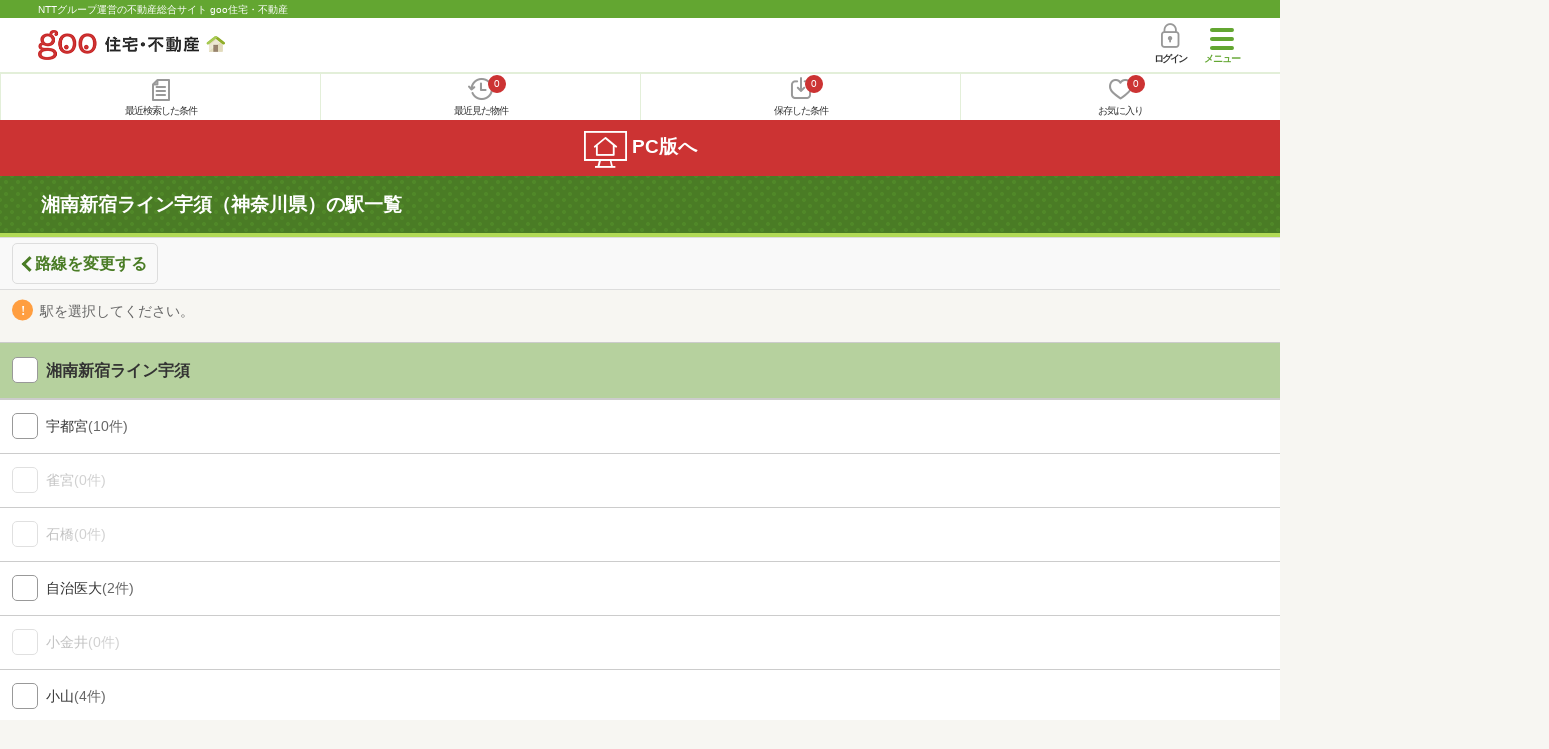

--- FILE ---
content_type: text/html; charset=UTF-8
request_url: https://house.goo.ne.jp/sp/new-mansion/ensen_kanagawa/station.html?en%5B%5D=159
body_size: 7783
content:
<!DOCTYPE html>
<html lang="ja">
  <head>
<script>
  dataLayer = [{
    'template': 'sp',
    'template_hit': 'sp',
    'goo_login_type': 'nologin',
    'uid': '',
    'dpoint':''
  }];
</script>


<!-- Google Tag Manager snippet-->
<script>(function(w,d,s,l,i){w[l]=w[l]||[];w[l].push({'gtm.start':
new Date().getTime(),event:'gtm.js'});var f=d.getElementsByTagName(s)[0],
j=d.createElement(s),dl=l!='dataLayer'?'&l='+l:'';j.async=true;j.src=
'https://www.googletagmanager.com/gtm.js?id='+i+dl;f.parentNode.insertBefore(j,f);
})(window,document,'script','dataLayer','GTM-MWX4H8');</script>
<!-- End Google Tag Manager -->


<meta charset="UTF-8">
<meta name="viewport" content="width=device-width, initial-scale=1.0, maximum-scale=1.0, user-scalable=no">
<title>湘南新宿ライン宇須（神奈川県）の駅一覧 【goo住宅・不動産】</title>
<meta name="description" content="【NTTグループ運営のgoo住宅・不動産】湘南新宿ライン宇須（神奈川県）の駅一覧｜新築分譲マンションの購入情報のほか、価格、間取り、周辺環境など、新築マンション・分譲マンション選びに関する不動産物件情報が満載です。さまざまな検索条件を指定して豊富な物件情報の中からあなたの理想の新築マンション・分譲マンションを見つけてください。">
<meta name="keywords" content="湘南新宿ライン宇須（神奈川県）,駅一覧,新築マンション,分譲マンション,不動産"><meta name="format-detection" content="telephone=no">
<link rel="apple-touch-icon-precomposed" href="/sp/house_512.png">
<link rel="canonical" href="https://house.goo.ne.jp/buy/shuto_bm/ensen_kanagawa/159/"><link rel="preload" href="/sp/house/fonts/icomoon.ttf?37m9fz" as="font" type="font/ttf" crossorigin>
<link href="/sp/house/css/slick.css?2025110418" rel="stylesheet">
<link href="/sp/house/css/common.css?2026012915" rel="stylesheet">
<link href="/house/css/1.7.css?202601300556" rel="stylesheet">
<link href="/sp/house/css/1.7_sp.css?2025110418" rel="stylesheet">

  </head>
  <body>
<!-- Google Tag Manager (noscript) -->
<noscript><iframe src="https://www.googletagmanager.com/ns.html?id=GTM-MWX4H8" height="0" width="0" style="display:none;visibility:hidden"></iframe></noscript>
<!-- End Google Tag Manager (noscript) -->


    <div id="container">
<div id="top-anc" class="cmnHeaderWrap">
  <header id="cmnHeader" class="cmnHeader">
    <div class="cmnHeader-caption"><a href="/sp/" class="cmnHeader-captionLink">NTTグループ運営の不動産総合サイト goo住宅・不動産</a></div>
    <div class="cmnHeader-inner cmnClearfix">
      <a href="/sp/" class="cmnHeader-logo"><div class="cmnHeader-logoInner"><img src="/sp/house/img/cmn_logo.png" width="187" height="30" alt="goo 住宅・不動産" class="cmnHeader-logoImg" decoding="async"></div></a>
      <div class="cmnHeader-navBtn sp">
        <button class="cmnHeader-navBtnInner"><span class="cmnHeader-btnWrap"><span class="cmnHeader-btnLine"></span></span><span class="cmnHeader-navBtnTxt"></span></button>
      </div>
            <a href="https://login.mail.goo.ne.jp/id/authn/LoginStart?Site=house.goo.ne.jp&Success=https%3A%2F%2Fhouse.goo.ne.jp%2Fsp%2Fnew-mansion%2Fensen_kanagawa%2Fstation.html%3Fen%255B%255D%3D159" class="cmnHeader-login" rel="nofollow"><span class="cmnHeader-loginIcon"><span class="cmnIcon login"></span></span><span class="cmnHeader-loginTxt">ログイン</span></a>
    </div>
    <div class="cmnHeader-personal">
      <ul class="cmnHeader-personalInner">
        <li class="cmnHeader-personalList"><a href="/sp/history/joken.html" class="cmnHeader-personalLink" rel="nofollow"><span class="cmnHeader-personalIcon"><span class="cmnIcon listview"></span></span><span class="cmnHeader-personalTxt">最近検索した条件</span></a></li>
        <li class="cmnHeader-personalList"><a href="/sp/history/bukken.html" class="cmnHeader-personalLink" rel="nofollow"><span class="cmnHeader-personalIcon"><span class="cmnIcon clock"></span><span name="hapart_cnt" class="cmnHeader-personalCnt"></span></span><span class="cmnHeader-personalTxt">最近見た物件</span></a></li>
        <li class="cmnHeader-personalList"><a href="/sp/favorite/joken.html" class="cmnHeader-personalLink" rel="nofollow"><span class="cmnHeader-personalIcon"><span class="cmnIcon download"></span><span name="fcond_cnt" class="cmnHeader-personalCnt"></span></span><span class="cmnHeader-personalTxt">保存した条件</span></a></li>
        <li class="cmnHeader-personalList"><a href="/sp/favorite/bukken.html" class="cmnHeader-personalLink" rel="nofollow"><span class="cmnHeader-personalIcon"><span class="cmnIcon heart"></span><span name="fapart_cnt" class="cmnHeader-personalCnt"></span></span><span class="cmnHeader-personalTxt">お気に入り</span></a></li>
      </ul>
    </div>
     <nav class="cmnHeader-gnav" role="navigation" aria-label="メインメニュー">
  <div class="cmnHeader-gnavInner">
        <section class="gooId">
    <div class="cmnHbox_small cmnFwb cmnMb_0 cmnLh_12">gooID</div>
          <ul class="cmnHeader-gnavMenu">
      <li class="cmnHeader-gnavMenuList">
        <a href="https://login.mail.goo.ne.jp/id/authn/LoginStart?Site=house.goo.ne.jp&Success=https%3A%2F%2Fhouse.goo.ne.jp%2Fsp%2Fnew-mansion%2Fensen_kanagawa%2Fstation.html%3Fen%255B%255D%3D159" class="cmnHeader-gnavMenuLink cmnArrow" rel="nofollow">ログイン</a>
      </li>
      <li class="cmnHeader-gnavMenuList">
        <a href="https://login.mail.goo.ne.jp/id/portal/RegUserStart?Site=house.goo.ne.jp&Success=https%3A%2F%2Fhouse.goo.ne.jp%2Fsp%2Fnew-mansion%2Fensen_kanagawa%2Fstation.html%3Fen%255B%255D%3D159" class="cmnHeader-gnavMenuLink cmnArrow" rel="nofollow">gooID新規登録</a>
      </li>
      </ul>
        </section>
    <div class="cmnHbox_small cmnFwb cmnMb_0">借りる</div>
    <ul class="cmnHeader-gnavMenu">
      <li class="cmnHeader-gnavMenuList">
        <a href="/sp/chintai/?fr=menu" class="cmnHeader-gnavMenuLink cmnArrow">賃貸</a>
      </li>
      <li class="cmnHeader-gnavMenuList">
        <a href="/sp/tenpo/?fr=menu" class="cmnHeader-gnavMenuLink cmnArrow">店舗・事業用</a>
      </li>
    </ul>
    <div class="cmnHbox_small cmnFwb cmnMb_0">買う</div>
    <ul class="cmnHeader-gnavMenu">
      <li class="cmnHeader-gnavMenuList">
        <a href="/sp/new-mansion/?fr=menu" class="cmnHeader-gnavMenuLink cmnArrow">新築マンション</a>
      </li>
      <li class="cmnHeader-gnavMenuList">
        <a href="/sp/mansion/?fr=menu" class="cmnHeader-gnavMenuLink cmnArrow">中古マンション</a>
      </li>
      <li class="cmnHeader-gnavMenuList">
        <a href="/sp/new-ikkodate/?fr=menu" class="cmnHeader-gnavMenuLink cmnArrow">新築一戸建て</a>
      </li>
      <li class="cmnHeader-gnavMenuList">
        <a href="/sp/ikkodate/?fr=menu" class="cmnHeader-gnavMenuLink cmnArrow">中古一戸建て</a>
      </li>
      <li class="cmnHeader-gnavMenuList">
        <a href="/sp/tochi/?fr=menu" class="cmnHeader-gnavMenuLink cmnArrow">土地</a>
      </li>
      <li class="cmnHeader-gnavMenuList">
        <a href="/sp/toushi/?fr=menu" class="cmnHeader-gnavMenuLink cmnArrow">不動産投資</a>
      </li>
    </ul>
    <div id="js-displayHistoryRealEstateArticle-hamburgerMenu"></div>
    <div id="js-displayHistoryCondition-hamburgerMenu"></div>
    <div class="cmnHbox_small cmnFwb cmnMb_0">活用する</div>
    <ul class="cmnHeader-gnavMenu">
      <li class="cmnHeader-gnavMenuList">
        <a href="/sp/sell/?fr=menu" class="cmnHeader-gnavMenuLink cmnArrow">不動産売却査定</a>
      </li>
      <li class="cmnHeader-gnavMenuList">
        <a href="/sp/sell/land/?fr=menu" class="cmnHeader-gnavMenuLink cmnArrow">土地活用</a>
      </li>
    </ul>
    <div class="cmnHbox_small cmnFwb cmnMb_0">お役立ち情報</div>
    <ul class="cmnHeader-gnavMenu">
      <li class="cmnHeader-gnavMenuList">
        <a href="/sp/kurashi/?fr=menu" class="cmnHeader-gnavMenuLink cmnArrow">暮らしデータ</a>
      </li>
      <li class="cmnHeader-gnavMenuList">
        <a href="/sp/chintai/souba/?fr=menu" class="cmnHeader-gnavMenuLink cmnArrow">家賃相場</a>
      </li>
      <li class="cmnHeader-gnavMenuList">
        <a href="/sp/agent/?fr=menu" class="cmnHeader-gnavMenuLink cmnArrow">不動産会社検索</a>
      </li>
    </ul>
    <div class="cmnHbox_small cmnFwb cmnMb_0">goo住宅・不動産アプリ</div>
    <ul class="cmnHeader-gnavMenu">
      <li class="cmnHeader-gnavMenuList">
        <a href="https://goohouse.onelink.me/RBwI/r9gt13oy" class="cmnHeader-gnavMenuLink cmnArrow" data-gtm-event-name="banner_click" data-gtm-ev-category="app_download-lp" data-gtm-ev-label="menu_button01" data-gtm-store-dice="TRUE">アプリをダウンロード</a>
      </li>
      <li class="cmnHeader-gnavMenuList">
        <a href="/sp/info/app/" class="cmnHeader-gnavMenuLink cmnArrow">アプリのメリット</a>
      </li>
    </ul>
    <div class="cmnHeader-navBtn cmnHeader-navBtn_lower sp">
      <button class="cmnHeader-navBtnInner"><span class="cmnHeader-btnWrap"><span class="cmnHeader-btnLine"></span></span><span class="cmnHeader-navBtnTxt"></span></button>
    </div>
  </div><!-- end cmnHeader-gnavInner -->
</nav>
   </header><!-- end cmnHeader -->
</div><!-- end cmnHeaderWrap -->
<div class="cmnOverlay"></div>



      <form action="search.html" id="selectList" method="get" name="li_form">
<main id="main" class="cmnMain cmnBorder_n" role="main">
        <h1 class="cmnFs_5 cmnColor_white cmnHbox_belt cmnHbox_border cmnBgDot">湘南新宿ライン宇須（神奈川県）の駅一覧</h1>
          <div class="cmnBack cmnMb_1">
    <div class="cmnInner">
      <a href="/sp/new-mansion/ensen_kanagawa/?en%5B%5D=159" class="cmnBack-btn cmnArrow cmnArrow_leftLarge">路線を変更する</a>
    </div>
  </div>
    <div class="cmnInner">
    <p class="cmnMb_2"><span class="cmnIcon cmnIcon_alert cmnColor_gray cmnFs_6down">駅を選択してください。</span></p>
  </div>
  <!-- end cmnInner -->
  <section class="cmnCheckBar cmnCheckBar_noAcc">
      <ul class="js-ensenCheck cmnCheckBar-inner">
      <li class="cmnCheckBar-list">
        <span class="cmnForm-checkbox">
          <input type="checkbox" id="EN159" name="EN[]" value="159" class="cmnForm-input en">
          <label class="cmnForm-label group" for="EN159">
            <span class="cmnCheckBar-txt">湘南新宿ライン宇須</span>
          </label>
        </span>
      </li>
    </ul>
    <ul class="js-ensenCheckSt cmnCheckBar-inner">
                                    <li class="cmnCheckBar-list">
        <span class="cmnForm-checkbox">
          <input name="ek[]" type="checkbox" value="2159240" id="ek_2159240" class="cmnForm-input ek LN159">
          <label class="cmnForm-label" for="ek_2159240">
            <span class="cmnCheckBar-txt">宇都宮<span class="cmnCheckBar-sub">(10件)</span></span>
                  </label>
        </span>
      </li>
                                          <li class="cmnCheckBar-list disabled">
        <span class="cmnForm-checkbox">
          <input class="cmnForm-input">
          <label class="cmnForm-label">
            <span class="cmnCheckBar-txt">雀宮<span class="cmnCheckBar-sub">(0件)</span></span>
                  </label>
        </span>
      </li>
                                          <li class="cmnCheckBar-list disabled">
        <span class="cmnForm-checkbox">
          <input class="cmnForm-input">
          <label class="cmnForm-label">
            <span class="cmnCheckBar-txt">石橋<span class="cmnCheckBar-sub">(0件)</span></span>
                  </label>
        </span>
      </li>
                                          <li class="cmnCheckBar-list">
        <span class="cmnForm-checkbox">
          <input name="ek[]" type="checkbox" value="2159270" id="ek_2159270" class="cmnForm-input ek LN159">
          <label class="cmnForm-label" for="ek_2159270">
            <span class="cmnCheckBar-txt">自治医大<span class="cmnCheckBar-sub">(2件)</span></span>
                  </label>
        </span>
      </li>
                                          <li class="cmnCheckBar-list disabled">
        <span class="cmnForm-checkbox">
          <input class="cmnForm-input">
          <label class="cmnForm-label">
            <span class="cmnCheckBar-txt">小金井<span class="cmnCheckBar-sub">(0件)</span></span>
                  </label>
        </span>
      </li>
                                          <li class="cmnCheckBar-list">
        <span class="cmnForm-checkbox">
          <input name="ek[]" type="checkbox" value="2159290" id="ek_2159290" class="cmnForm-input ek LN159">
          <label class="cmnForm-label" for="ek_2159290">
            <span class="cmnCheckBar-txt">小山<span class="cmnCheckBar-sub">(4件)</span></span>
                  </label>
        </span>
      </li>
                                          <li class="cmnCheckBar-list disabled">
        <span class="cmnForm-checkbox">
          <input class="cmnForm-input">
          <label class="cmnForm-label">
            <span class="cmnCheckBar-txt">間々田<span class="cmnCheckBar-sub">(0件)</span></span>
                  </label>
        </span>
      </li>
                                          <li class="cmnCheckBar-list disabled">
        <span class="cmnForm-checkbox">
          <input class="cmnForm-input">
          <label class="cmnForm-label">
            <span class="cmnCheckBar-txt">野木<span class="cmnCheckBar-sub">(0件)</span></span>
                  </label>
        </span>
      </li>
                                          <li class="cmnCheckBar-list disabled">
        <span class="cmnForm-checkbox">
          <input class="cmnForm-input">
          <label class="cmnForm-label">
            <span class="cmnCheckBar-txt">古河<span class="cmnCheckBar-sub">(0件)</span></span>
                  </label>
        </span>
      </li>
                                          <li class="cmnCheckBar-list disabled">
        <span class="cmnForm-checkbox">
          <input class="cmnForm-input">
          <label class="cmnForm-label">
            <span class="cmnCheckBar-txt">栗橋<span class="cmnCheckBar-sub">(0件)</span></span>
                  </label>
        </span>
      </li>
                                          <li class="cmnCheckBar-list">
        <span class="cmnForm-checkbox">
          <input name="ek[]" type="checkbox" value="2159340" id="ek_2159340" class="cmnForm-input ek LN159">
          <label class="cmnForm-label" for="ek_2159340">
            <span class="cmnCheckBar-txt">東鷲宮<span class="cmnCheckBar-sub">(1件)</span></span>
                  </label>
        </span>
      </li>
                                          <li class="cmnCheckBar-list">
        <span class="cmnForm-checkbox">
          <input name="ek[]" type="checkbox" value="2159350" id="ek_2159350" class="cmnForm-input ek LN159">
          <label class="cmnForm-label" for="ek_2159350">
            <span class="cmnCheckBar-txt">久喜<span class="cmnCheckBar-sub">(1件)</span></span>
                  </label>
        </span>
      </li>
                                          <li class="cmnCheckBar-list disabled">
        <span class="cmnForm-checkbox">
          <input class="cmnForm-input">
          <label class="cmnForm-label">
            <span class="cmnCheckBar-txt">新白岡<span class="cmnCheckBar-sub">(0件)</span></span>
                  </label>
        </span>
      </li>
                                          <li class="cmnCheckBar-list disabled">
        <span class="cmnForm-checkbox">
          <input class="cmnForm-input">
          <label class="cmnForm-label">
            <span class="cmnCheckBar-txt">白岡<span class="cmnCheckBar-sub">(0件)</span></span>
                  </label>
        </span>
      </li>
                                          <li class="cmnCheckBar-list">
        <span class="cmnForm-checkbox">
          <input name="ek[]" type="checkbox" value="2159380" id="ek_2159380" class="cmnForm-input ek LN159">
          <label class="cmnForm-label" for="ek_2159380">
            <span class="cmnCheckBar-txt">蓮田<span class="cmnCheckBar-sub">(2件)</span></span>
                  </label>
        </span>
      </li>
                                          <li class="cmnCheckBar-list">
        <span class="cmnForm-checkbox">
          <input name="ek[]" type="checkbox" value="2159390" id="ek_2159390" class="cmnForm-input ek LN159">
          <label class="cmnForm-label" for="ek_2159390">
            <span class="cmnCheckBar-txt">東大宮<span class="cmnCheckBar-sub">(2件)</span></span>
                  </label>
        </span>
      </li>
                                          <li class="cmnCheckBar-list disabled">
        <span class="cmnForm-checkbox">
          <input class="cmnForm-input">
          <label class="cmnForm-label">
            <span class="cmnCheckBar-txt">土呂<span class="cmnCheckBar-sub">(0件)</span></span>
                  </label>
        </span>
      </li>
                                          <li class="cmnCheckBar-list">
        <span class="cmnForm-checkbox">
          <input name="ek[]" type="checkbox" value="2159410" id="ek_2159410" class="cmnForm-input ek LN159">
          <label class="cmnForm-label" for="ek_2159410">
            <span class="cmnCheckBar-txt">大宮<span class="cmnCheckBar-sub">(9件)</span></span>
                    <span class="cmnTrainType"><span class="cmnTrainType-icon exp">急</span></span>
                  </label>
        </span>
      </li>
                                          <li class="cmnCheckBar-list">
        <span class="cmnForm-checkbox">
          <input name="ek[]" type="checkbox" value="2159420" id="ek_2159420" class="cmnForm-input ek LN159">
          <label class="cmnForm-label" for="ek_2159420">
            <span class="cmnCheckBar-txt">浦和<span class="cmnCheckBar-sub">(6件)</span></span>
                    <span class="cmnTrainType"><span class="cmnTrainType-icon exp">急</span></span>
                  </label>
        </span>
      </li>
                                          <li class="cmnCheckBar-list">
        <span class="cmnForm-checkbox">
          <input name="ek[]" type="checkbox" value="2159430" id="ek_2159430" class="cmnForm-input ek LN159">
          <label class="cmnForm-label" for="ek_2159430">
            <span class="cmnCheckBar-txt">赤羽<span class="cmnCheckBar-sub">(10件)</span></span>
                    <span class="cmnTrainType"><span class="cmnTrainType-icon exp">急</span></span>
                  </label>
        </span>
      </li>
                                          <li class="cmnCheckBar-list">
        <span class="cmnForm-checkbox">
          <input name="ek[]" type="checkbox" value="2159440" id="ek_2159440" class="cmnForm-input ek LN159">
          <label class="cmnForm-label" for="ek_2159440">
            <span class="cmnCheckBar-txt">池袋<span class="cmnCheckBar-sub">(7件)</span></span>
                    <span class="cmnTrainType"><span class="cmnTrainType-icon exp">急</span></span>
                  </label>
        </span>
      </li>
                                          <li class="cmnCheckBar-list">
        <span class="cmnForm-checkbox">
          <input name="ek[]" type="checkbox" value="2159450" id="ek_2159450" class="cmnForm-input ek LN159">
          <label class="cmnForm-label" for="ek_2159450">
            <span class="cmnCheckBar-txt">新宿<span class="cmnCheckBar-sub">(2件)</span></span>
                    <span class="cmnTrainType"><span class="cmnTrainType-icon exp">急</span></span>
                  </label>
        </span>
      </li>
                                          <li class="cmnCheckBar-list">
        <span class="cmnForm-checkbox">
          <input name="ek[]" type="checkbox" value="2159460" id="ek_2159460" class="cmnForm-input ek LN159">
          <label class="cmnForm-label" for="ek_2159460">
            <span class="cmnCheckBar-txt">渋谷<span class="cmnCheckBar-sub">(2件)</span></span>
                    <span class="cmnTrainType"><span class="cmnTrainType-icon exp">急</span></span>
                  </label>
        </span>
      </li>
                                          <li class="cmnCheckBar-list">
        <span class="cmnForm-checkbox">
          <input name="ek[]" type="checkbox" value="2159470" id="ek_2159470" class="cmnForm-input ek LN159">
          <label class="cmnForm-label" for="ek_2159470">
            <span class="cmnCheckBar-txt">恵比寿<span class="cmnCheckBar-sub">(1件)</span></span>
                    <span class="cmnTrainType"><span class="cmnTrainType-icon exp">急</span></span>
                  </label>
        </span>
      </li>
                                          <li class="cmnCheckBar-list">
        <span class="cmnForm-checkbox">
          <input name="ek[]" type="checkbox" value="2159480" id="ek_2159480" class="cmnForm-input ek LN159">
          <label class="cmnForm-label" for="ek_2159480">
            <span class="cmnCheckBar-txt">大崎<span class="cmnCheckBar-sub">(1件)</span></span>
                    <span class="cmnTrainType"><span class="cmnTrainType-icon exp">急</span></span>
                  </label>
        </span>
      </li>
                                          <li class="cmnCheckBar-list disabled">
        <span class="cmnForm-checkbox">
          <input class="cmnForm-input">
          <label class="cmnForm-label">
            <span class="cmnCheckBar-txt">西大井<span class="cmnCheckBar-sub">(0件)</span></span>
                    <span class="cmnTrainType"><span class="cmnTrainType-icon exp">急</span></span>
                  </label>
        </span>
      </li>
                                          <li class="cmnCheckBar-list">
        <span class="cmnForm-checkbox">
          <input name="ek[]" type="checkbox" value="2159500" id="ek_2159500" class="cmnForm-input ek LN159">
          <label class="cmnForm-label" for="ek_2159500">
            <span class="cmnCheckBar-txt">武蔵小杉<span class="cmnCheckBar-sub">(15件)</span></span>
                    <span class="cmnTrainType"><span class="cmnTrainType-icon exp">急</span></span>
                  </label>
        </span>
      </li>
                                          <li class="cmnCheckBar-list">
        <span class="cmnForm-checkbox">
          <input name="ek[]" type="checkbox" value="2159510" id="ek_2159510" class="cmnForm-input ek LN159">
          <label class="cmnForm-label" for="ek_2159510">
            <span class="cmnCheckBar-txt">新川崎<span class="cmnCheckBar-sub">(10件)</span></span>
                    <span class="cmnTrainType"><span class="cmnTrainType-icon exp">急</span></span>
                  </label>
        </span>
      </li>
                                          <li class="cmnCheckBar-list">
        <span class="cmnForm-checkbox">
          <input name="ek[]" type="checkbox" value="2159520" id="ek_2159520" class="cmnForm-input ek LN159">
          <label class="cmnForm-label" for="ek_2159520">
            <span class="cmnCheckBar-txt">横浜<span class="cmnCheckBar-sub">(21件)</span></span>
                    <span class="cmnTrainType"><span class="cmnTrainType-icon exp">急</span></span>
                  </label>
        </span>
      </li>
                                          <li class="cmnCheckBar-list disabled">
        <span class="cmnForm-checkbox">
          <input class="cmnForm-input">
          <label class="cmnForm-label">
            <span class="cmnCheckBar-txt">保土ケ谷<span class="cmnCheckBar-sub">(0件)</span></span>
                    <span class="cmnTrainType"><span class="cmnTrainType-icon exp">急</span></span>
                  </label>
        </span>
      </li>
                                          <li class="cmnCheckBar-list">
        <span class="cmnForm-checkbox">
          <input name="ek[]" type="checkbox" value="2159540" id="ek_2159540" class="cmnForm-input ek LN159">
          <label class="cmnForm-label" for="ek_2159540">
            <span class="cmnCheckBar-txt">東戸塚<span class="cmnCheckBar-sub">(4件)</span></span>
                    <span class="cmnTrainType"><span class="cmnTrainType-icon exp">急</span></span>
                  </label>
        </span>
      </li>
                                          <li class="cmnCheckBar-list">
        <span class="cmnForm-checkbox">
          <input name="ek[]" type="checkbox" value="2159550" id="ek_2159550" class="cmnForm-input ek LN159">
          <label class="cmnForm-label" for="ek_2159550">
            <span class="cmnCheckBar-txt">戸塚<span class="cmnCheckBar-sub">(7件)</span></span>
                    <span class="cmnTrainType"><span class="cmnTrainType-icon exp">急</span></span>
                  </label>
        </span>
      </li>
                                          <li class="cmnCheckBar-list">
        <span class="cmnForm-checkbox">
          <input name="ek[]" type="checkbox" value="2159560" id="ek_2159560" class="cmnForm-input ek LN159">
          <label class="cmnForm-label" for="ek_2159560">
            <span class="cmnCheckBar-txt">大船<span class="cmnCheckBar-sub">(2件)</span></span>
                    <span class="cmnTrainType"><span class="cmnTrainType-icon exp">急</span><span class="cmnTrainType-icon fir">始</span></span>
                  </label>
        </span>
      </li>
                                          <li class="cmnCheckBar-list">
        <span class="cmnForm-checkbox">
          <input name="ek[]" type="checkbox" value="2159570" id="ek_2159570" class="cmnForm-input ek LN159">
          <label class="cmnForm-label" for="ek_2159570">
            <span class="cmnCheckBar-txt">北鎌倉<span class="cmnCheckBar-sub">(1件)</span></span>
                  </label>
        </span>
      </li>
                                          <li class="cmnCheckBar-list disabled">
        <span class="cmnForm-checkbox">
          <input class="cmnForm-input">
          <label class="cmnForm-label">
            <span class="cmnCheckBar-txt">鎌倉<span class="cmnCheckBar-sub">(0件)</span></span>
                  </label>
        </span>
      </li>
                                          <li class="cmnCheckBar-list disabled">
        <span class="cmnForm-checkbox">
          <input class="cmnForm-input">
          <label class="cmnForm-label">
            <span class="cmnCheckBar-txt">逗子<span class="cmnCheckBar-sub">(0件)</span></span>
                  </label>
        </span>
      </li>
              </ul>
        <div class="areaToChoumei">
      <a class="cmnBtn cmnBtn_white cmnBtn_bgOrange cmnBtn_iconCenter cmnFs_5 cmnW_85" href="/sp/new-mansion/ensen_kanagawa/?en%5B%5D=159">
        <span class="cmnBtn-txt">路線を変更する</span>
      </a>
    </div>
    </section>
  <!-- end cmnCheckBar -->
  <section class="cmnBunners cmnMt_2 cmnMb_2">
  <div class="sliderArea banner">
    <div class="full-screen slider">
      <div>
        <a href="https://dcard.docomo.ne.jp/std/campaigns/202506_1cm/cpn-goldshinki-tokuten/index.html?utm_source=dcard_service&utm_medium=free-display&utm_campaign=dcard_202507_goo-bukken-0730&argument=WUUq3J3f&dmai=a6876f07ec3c23" target="_blank" class="cmnBunners-link cmnMb_1" data-gtm-event-name="banner_click" data-gtm-ev-category="dcard_goldshinki-tokuten" data-gtm-ev-label="banner01" data-gtm-store-dice="TRUE" tabindex="0"><img src="/sp/house/img/banner/dcard/dcard600_200.png" height="100" width="300" alt="dカードGOLD入会＆利用さらに対象公共料金などすべて支払いで合計最大dポイント（期間・用途限定）7000ポイントプレゼント" loading="lazy"></a>
      </div>
      <div>
        <a href="https://denki.docomo.ne.jp/pages/202411-normal.html?utm_source=docomo-denki&amp;utm_medium=other&amp;utm_campaign=docomo-denki_202511_ws-goo2025&amp;utm_content=denki-0677" target="_blank" class="cmnBunners-link cmnMb_1" data-gtm-event-name="banner_click" data-gtm-ev-category="docomo_denki" data-gtm-ev-label="banner01" data-gtm-store-dice="TRUE" tabindex="0"><img src="/sp/house/img/banner/docomodenki/202512_1_600_200.jpg" height="100" width="300" alt="【ドコモでんき】毎月の電気代でdポイントをためよう。最短5分でお申し込み。詳しく見る" loading="lazy"></a>
      </div>
      <div>
        <a href="https://finance.docomo.ne.jp/flat35/lp/transition2new.html?id=53OM001999&amp;utm_source=goo&amp;utm_medium=banner&amp;utm_campaign=03" target="_blank" class="cmnBunners-link cmnMb_1" data-gtm-event-name="banner_click" data-gtm-ev-category="住宅ローンバナー" data-gtm-ev-label="banner01" data-gtm-store-dice="TRUE" tabindex="0"><img src="/sp/house/img/cam_docomo_loan_finance_300x100.png" height="100" width="300" alt="【ドコモ・ファイナンス】ドコモ・ファイナンスのフラット35　ずっと！固定金利の安心　詳細はこちら！" loading="lazy"></a>
      </div>
      <div>
        <a href="https://service.ocn.ne.jp/hikari-mobile/ahamo.html?utm_source=house_sp&amp;utm_medium=banner" target="_blank" class="cmnBunners-link cmnMb_1" data-gtm-event-name="banner_click" data-gtm-ev-category="ahamo_hikari" data-gtm-ev-label="banner01" data-gtm-store-dice="TRUE" tabindex="0"><img src="/sp/house/img/banner/ahamo/ahamo_ocn600200.png?2025110418" height="100" width="300" alt="ahamo光 10ギガ基本料金ワンコインキャンペーン実施中　光ネット回線とスマホ代あわせて最大6か月間月々3,470円（税込）　適用条件など詳細はこちら" loading="lazy"></a>
      </div>
    </div>
  </div>
  <!-- end cmnInner -->
</section>
<!-- end cmnBunners -->
                                                                                                                                                                                                                                                                                                                                                                                                                                                                                                                                                                                                                                                                                                                                                                                                                                                                                                                  <section class="cmnAcc">
    <ul class="cmnAcc-inner">
      <li class="cmnAcc-list">
        <a href="javascript:void(0)" class="js-cmnAccBtn cmnAcc-link cmnArrow_down">湘南新宿ライン宇須の路線・駅から探す</a>
      </li>
      <li class="js-cmnAccBox cmnAcc-listBox">
        <div class="cmnAcc-listBoxInner">
          <a href="/sp/new-mansion/ensen_kanagawa/159.html" class="cmnAcc-listBoxLink cmnArrow"><span class="cmnAcc-listBoxLinkTxt">湘南新宿ライン宇須</span></a>
                                          <a href="/sp/new-mansion/ensen/159/2159240.html" class="cmnAcc-listBoxLink cmnArrow"><span class="cmnAcc-listBoxLinkTxt">宇都宮</span></a>
                                          <a href="/sp/new-mansion/ensen/159/2159250.html" class="cmnAcc-listBoxLink cmnArrow disabled"><span class="cmnAcc-listBoxLinkTxt">雀宮</span></a>
                                          <a href="/sp/new-mansion/ensen/159/2159260.html" class="cmnAcc-listBoxLink cmnArrow disabled"><span class="cmnAcc-listBoxLinkTxt">石橋</span></a>
                                          <a href="/sp/new-mansion/ensen/159/2159270.html" class="cmnAcc-listBoxLink cmnArrow"><span class="cmnAcc-listBoxLinkTxt">自治医大</span></a>
                                          <a href="/sp/new-mansion/ensen/159/2159280.html" class="cmnAcc-listBoxLink cmnArrow disabled"><span class="cmnAcc-listBoxLinkTxt">小金井</span></a>
                                          <a href="/sp/new-mansion/ensen/159/2159290.html" class="cmnAcc-listBoxLink cmnArrow"><span class="cmnAcc-listBoxLinkTxt">小山</span></a>
                                          <a href="/sp/new-mansion/ensen/159/2159300.html" class="cmnAcc-listBoxLink cmnArrow disabled"><span class="cmnAcc-listBoxLinkTxt">間々田</span></a>
                                          <a href="/sp/new-mansion/ensen/159/2159310.html" class="cmnAcc-listBoxLink cmnArrow disabled"><span class="cmnAcc-listBoxLinkTxt">野木</span></a>
                                          <a href="/sp/new-mansion/ensen/159/2159320.html" class="cmnAcc-listBoxLink cmnArrow disabled"><span class="cmnAcc-listBoxLinkTxt">古河</span></a>
                                          <a href="/sp/new-mansion/ensen/159/2159330.html" class="cmnAcc-listBoxLink cmnArrow disabled"><span class="cmnAcc-listBoxLinkTxt">栗橋</span></a>
                                          <a href="/sp/new-mansion/ensen/159/2159340.html" class="cmnAcc-listBoxLink cmnArrow"><span class="cmnAcc-listBoxLinkTxt">東鷲宮</span></a>
                                          <a href="/sp/new-mansion/ensen/159/2159350.html" class="cmnAcc-listBoxLink cmnArrow"><span class="cmnAcc-listBoxLinkTxt">久喜</span></a>
                                          <a href="/sp/new-mansion/ensen/159/2159360.html" class="cmnAcc-listBoxLink cmnArrow disabled"><span class="cmnAcc-listBoxLinkTxt">新白岡</span></a>
                                          <a href="/sp/new-mansion/ensen/159/2159370.html" class="cmnAcc-listBoxLink cmnArrow disabled"><span class="cmnAcc-listBoxLinkTxt">白岡</span></a>
                                          <a href="/sp/new-mansion/ensen/159/2159380.html" class="cmnAcc-listBoxLink cmnArrow"><span class="cmnAcc-listBoxLinkTxt">蓮田</span></a>
                                          <a href="/sp/new-mansion/ensen/159/2159390.html" class="cmnAcc-listBoxLink cmnArrow"><span class="cmnAcc-listBoxLinkTxt">東大宮</span></a>
                                          <a href="/sp/new-mansion/ensen/159/2159400.html" class="cmnAcc-listBoxLink cmnArrow disabled"><span class="cmnAcc-listBoxLinkTxt">土呂</span></a>
                                          <a href="/sp/new-mansion/ensen/159/2159410.html" class="cmnAcc-listBoxLink cmnArrow"><span class="cmnAcc-listBoxLinkTxt">大宮</span></a>
                                          <a href="/sp/new-mansion/ensen/159/2159420.html" class="cmnAcc-listBoxLink cmnArrow"><span class="cmnAcc-listBoxLinkTxt">浦和</span></a>
                                          <a href="/sp/new-mansion/ensen/159/2159430.html" class="cmnAcc-listBoxLink cmnArrow"><span class="cmnAcc-listBoxLinkTxt">赤羽</span></a>
                                          <a href="/sp/new-mansion/ensen/159/2159440.html" class="cmnAcc-listBoxLink cmnArrow"><span class="cmnAcc-listBoxLinkTxt">池袋</span></a>
                                          <a href="/sp/new-mansion/ensen/159/2159450.html" class="cmnAcc-listBoxLink cmnArrow"><span class="cmnAcc-listBoxLinkTxt">新宿</span></a>
                                          <a href="/sp/new-mansion/ensen/159/2159460.html" class="cmnAcc-listBoxLink cmnArrow"><span class="cmnAcc-listBoxLinkTxt">渋谷</span></a>
                                          <a href="/sp/new-mansion/ensen/159/2159470.html" class="cmnAcc-listBoxLink cmnArrow"><span class="cmnAcc-listBoxLinkTxt">恵比寿</span></a>
                                          <a href="/sp/new-mansion/ensen/159/2159480.html" class="cmnAcc-listBoxLink cmnArrow"><span class="cmnAcc-listBoxLinkTxt">大崎</span></a>
                                          <a href="/sp/new-mansion/ensen/159/2159490.html" class="cmnAcc-listBoxLink cmnArrow disabled"><span class="cmnAcc-listBoxLinkTxt">西大井</span></a>
                                          <a href="/sp/new-mansion/ensen/159/2159500.html" class="cmnAcc-listBoxLink cmnArrow"><span class="cmnAcc-listBoxLinkTxt">武蔵小杉</span></a>
                                          <a href="/sp/new-mansion/ensen/159/2159510.html" class="cmnAcc-listBoxLink cmnArrow"><span class="cmnAcc-listBoxLinkTxt">新川崎</span></a>
                                          <a href="/sp/new-mansion/ensen/159/2159520.html" class="cmnAcc-listBoxLink cmnArrow"><span class="cmnAcc-listBoxLinkTxt">横浜</span></a>
                                          <a href="/sp/new-mansion/ensen/159/2159530.html" class="cmnAcc-listBoxLink cmnArrow disabled"><span class="cmnAcc-listBoxLinkTxt">保土ケ谷</span></a>
                                          <a href="/sp/new-mansion/ensen/159/2159540.html" class="cmnAcc-listBoxLink cmnArrow"><span class="cmnAcc-listBoxLinkTxt">東戸塚</span></a>
                                          <a href="/sp/new-mansion/ensen/159/2159550.html" class="cmnAcc-listBoxLink cmnArrow"><span class="cmnAcc-listBoxLinkTxt">戸塚</span></a>
                                          <a href="/sp/new-mansion/ensen/159/2159560.html" class="cmnAcc-listBoxLink cmnArrow"><span class="cmnAcc-listBoxLinkTxt">大船</span></a>
                                          <a href="/sp/new-mansion/ensen/159/2159570.html" class="cmnAcc-listBoxLink cmnArrow"><span class="cmnAcc-listBoxLinkTxt">北鎌倉</span></a>
                                          <a href="/sp/new-mansion/ensen/159/2159580.html" class="cmnAcc-listBoxLink cmnArrow disabled"><span class="cmnAcc-listBoxLinkTxt">鎌倉</span></a>
                                          <a href="/sp/new-mansion/ensen/159/2159590.html" class="cmnAcc-listBoxLink cmnArrow disabled"><span class="cmnAcc-listBoxLinkTxt">逗子</span></a>
              </div>
      </li>
        


    <li class="cmnAcc-list">
      <a href="javascript:void(0)" class="js-cmnAccBtn cmnAcc-link cmnArrow_down">湘南新宿ライン宇須の不動産を探す</a>
    </li>
    <li class="js-cmnAccBox cmnAcc-listBox">
      <div class="cmnAcc-listBoxInner">
        <a href="/sp/chintai/ensen_kanagawa/station.html?en%5B%5D=159" class="cmnAcc-listBoxLink cmnArrow cmnW_100"><span class="cmnAcc-listBoxLinkTxt">賃貸</span></a>
        <a href="/sp/tenpo/ensen_kanagawa/station.html?en%5B%5D=159" class="cmnAcc-listBoxLink cmnArrow cmnW_100"><span class="cmnAcc-listBoxLinkTxt">店舗・事業用</span></a>
        <a href="/sp/mansion/ensen_kanagawa/station.html?en%5B%5D=159" class="cmnAcc-listBoxLink cmnArrow cmnW_100"><span class="cmnAcc-listBoxLinkTxt">中古マンション</span></a>
        <a href="/sp/new-ikkodate/ensen_kanagawa/station.html?en%5B%5D=159" class="cmnAcc-listBoxLink cmnArrow cmnW_100"><span class="cmnAcc-listBoxLinkTxt">新築一戸建て</span></a>
        <a href="/sp/ikkodate/ensen_kanagawa/station.html?en%5B%5D=159" class="cmnAcc-listBoxLink cmnArrow cmnW_100"><span class="cmnAcc-listBoxLinkTxt">中古一戸建て</span></a>
        <a href="/sp/tochi/ensen_kanagawa/station.html?en%5B%5D=159" class="cmnAcc-listBoxLink cmnArrow cmnW_100"><span class="cmnAcc-listBoxLinkTxt">土地</span></a>
      </div>
    </li>


    </ul>
  </section>
    <!-- end cmnAcc -->

<!-- pankuzu -->
<section class="cmnTopicPath">
  <div class="cmnInner">
    <ol class="cmnTopicPath-inner" itemscope itemtype="http://schema.org/BreadcrumbList">
            <li class="cmnTopicPath-list" itemprop="itemListElement" itemscope itemtype="http://schema.org/ListItem"><a href="/sp/" class="cmnTopicPath-link" itemprop="item"><span itemprop="name">goo住宅・不動産</span></a><meta itemprop="position" content="1"/></li>
                <li class="cmnTopicPath-list" itemprop="itemListElement" itemscope itemtype="http://schema.org/ListItem"><a href="/sp/new-mansion/" class="cmnTopicPath-link" itemprop="item"><span itemprop="name">新築マンション</span></a><meta itemprop="position" content="2"/></li>
                <li class="cmnTopicPath-list" itemprop="itemListElement" itemscope itemtype="http://schema.org/ListItem"><a href="/sp/new-mansion/kanagawa/" class="cmnTopicPath-link" itemprop="item"><span itemprop="name">神奈川県</span></a><meta itemprop="position" content="3"/></li>
                <li class="cmnTopicPath-list" itemprop="itemListElement" itemscope itemtype="http://schema.org/ListItem"><span class="cmnTopicPath-link disabled" itemprop="name">湘南新宿ライン宇須の駅を選ぶ</span><meta itemprop="position" content="4"/></li>
          </ol>
  </div>
  <!-- end cmnInner -->
</section>
<!-- end cmnTopicPath -->
<!-- /pankuzu -->

<!-- bottom_btn -->
                                                                            <h2 class="cmnHbox_normal cmnFs_6">お役立ち情報</h2>
<div class="cmnInner">
  <div class="cmnCard03">
    <ul class="cmnCard03-inner">
      <li class="cmnCard03-list">
        <a href="/sp/useful/column/" class="cmnCard03-link">
          <img src="/sp/house/img/cmn_useful_column.jpg" alt="" width="179" height="108" class="cmnCard03-img" loading="lazy">
          <div class="cmnCard03-txt">住まいのコラム</div>
        </a>
      </li>
      <li class="cmnCard03-list">
        <a href="/sp/town/" class="cmnCard03-link">
          <img src="/sp/house/img/cmn_useful_station.png" alt="" width="179" height="108" class="cmnCard03-img" loading="lazy">
          <div class="cmnCard03-txt">「住みたい街」<br>を見つけよう</div>
        </a>
      </li>
      <li class="cmnCard03-list">
        <a href="/sp/kurashi/" class="cmnCard03-link">
          <img src="/sp/house/img/top_carousel01.png" alt="" width="179" height="108" class="cmnCard03-img" loading="lazy">
          <div class="cmnCard03-txt">暮らしのデータ<span class="cmnCard03-sub">(補助金・助成金情報)</span></div>
        </a>
      </li>
      <li class="cmnCard03-list">
        <a href="/sp/chintai/souba/" class="cmnCard03-link">
          <img src="/sp/house/img/cmn_useful_chintai_souba.jpg" alt="" width="179" height="108" class="cmnCard03-img" loading="lazy">
          <div class="cmnCard03-txt">家賃相場</div>
        </a>
      </li>
      <li class="cmnCard03-list">
        <a href="/sp/loan/" class="cmnCard03-link">
          <img src="/sp/house/img/cmn_useful_loan.jpg" alt="" width="179" height="108" class="cmnCard03-img" loading="lazy">
          <div class="cmnCard03-txt">住宅ローン</div>
        </a>
      </li>
      <li class="cmnCard03-list">
        <a href="/sp/useful/ranking/" class="cmnCard03-link">
          <img src="/sp/house/img/top_carousel03.png" alt="" width="179" height="108" class="cmnCard03-img" loading="lazy">
          <div class="cmnCard03-txt">人気タウン<br>ランキング</div>
        </a>
      </li>
    </ul>
  </div><!-- end cmnCard03 -->
</div>
<!-- end cmnInner -->
      
  <input type="hidden" name="la" value="shuto">
  <input type="hidden" name="ma" value="kanagawa">
    <input type="hidden" name="en[]" value="159">
    </main>

      </form>
<footer class="cmnFooter" data-block-type="footers">
  <div class="cmnFooter-inner">
    <div class="cmnFooter-pagetop"><a href="#cmnHeader" class="cmnFooter-pagetopLink js-local-nav">ページトップに戻る</a></div>
<!--cmnAppli-->
<section>
  <!-- 下部バナー -->
  <div class="cmnAppli foot">
    <div class="cmnAppli-inner">
      <div class="title">
        <p class="icon"><img src="https://house.goo.ne.jp/house/img/appli/cmn_appli_icon.png" alt="" class="cmnAppli-icon" width="74" height="74" loading="lazy"></p>
        <h2>goo住宅・不動産<br>アプリ</h2>
      </div>
      <h3><p><strong>大手不動産サイト</strong>の<strong>物件</strong>を</p>まとめて検索！</h3>
      <p class="img"><img src="/sp/info/app/img/appli_smartphone202411.png" alt="" class="cmnAppli-smartphone" width="260" height="248" loading="lazy"></p>
      <div class="js-appButton button_box">
        <p class="js-appStore appstore"><a href="https://goohouse.onelink.me/RBwI/31re28no" target="_blank" class="cmnAppli-apple" data-gtm-event-name="banner_click" data-gtm-ev-category="app_download" data-gtm-ev-label="ios_footer_button01" data-gtm-store-dice="TRUE"><img src="https://house.goo.ne.jp/house/img/appli/cmn_appli_apple.svg" alt="App Storeからダウンロード" width="110" height="40" loading="lazy"></a></p>
        <p class="js-googlePlayStore googleplay"><a href="https://goohouse.onelink.me/RBwI/31re28no" target="_blank" class="cmnAppli-google" data-gtm-event-name="banner_click" data-gtm-ev-category="app_download" data-gtm-ev-label="android_footer_button01" data-gtm-store-dice="TRUE"><img src="https://house.goo.ne.jp/house/img/appli/cmn_appli_google_2.png" alt="Google Playで手に入れよう" width="136" height="80" loading="lazy"></a></p>
      </div>
    </div>
    <p class="bg"><img src="https://house.goo.ne.jp/house/img/appli/cmn_appli_bg.png" alt="" class="cmnAppli-leading" width="872" height="126" loading="lazy"></p>
  </div>
</section>
<!--/cmnAppli-->
    <ul class="foot_nav cx">
        <li><a href="/sp/chintai/">賃貸</a></li>
        <li><a href="/sp/tenpo/special/5001/">月極駐車場</a></li>
        <li><a href="/sp/new-mansion/">新築マンション</a></li>
        <li><a href="/sp/mansion/">中古マンション</a></li>
        <li><a href="/sp/new-ikkodate/">新築一戸建て</a></li>
        <li><a href="/sp/ikkodate/">中古一戸建て</a></li>
        <li><a href="/sp/tochi/">土地を探す</a></li>
        <li><a href="/sp/toushi/">投資物件を探す</a></li>
        <li><a href="/sp/tenpo/">店舗/事業用</a></li>
        <li><a href="/sp/tenpo/special/5004/">倉庫/トランクルーム</a></li>
    </ul>
    <a href="https://house.goo.ne.jp/buy/shuto_bm/ensen_kanagawa/159/" class="cmnFooter-toPc"><span class="cmnFooter-toPcTxt"><span class="cmnIcon cmnIcon_inline to-pc"></span>PC版へ</span></a>
    <ul class="cmnFooter-nav">
      <li class="cmnFooter-navList"><a href="/sp/info/web/" class="cmnFooter-navLink">goo住宅・不動産とは</a></li>
      <li class="cmnFooter-navList"><a href="/sp/info/user_policy.html" class="cmnFooter-navLink">お客さまご利用端末からの情報の外部送信について</a></li>
      <li class="cmnFooter-navList"><a href="/sp/info/flow.html" class="cmnFooter-navLink">物件に関するお問合せの流れ</a></li>
      <li class="cmnFooter-navList"><a href="/sp/info/partners.html" class="cmnFooter-navLink">情報提供元</a></li>
      <li class="cmnFooter-navList"><a href="/sp/info/menseki.html" class="cmnFooter-navLink">不動産情報に関する免責事項</a></li>
      <li class="cmnFooter-navList"><a href="/sp/info/privacy.html" class="cmnFooter-navLink">個人情報の取り扱いについて</a></li>
      <li class="cmnFooter-navList"><a href="/sp/info/tax.html" class="cmnFooter-navLink">消費税に関する表記について</a></li>
    </ul>
    <ul class="cmnFooter-nav">
      <li class="cmnFooter-navList"><a href="http://help.goo.ne.jp/help/article/711/" target="_blank" class="cmnFooter-navLink">免責事項</a></li>
      <li class="cmnFooter-navList"><a href="http://www.docomo.ne.jp/utility/privacy/" target="_blank" class="cmnFooter-navLink">プライバシーポリシー</a></li>
      <li class="cmnFooter-navList"><a href="https://help.goo.ne.jp/goo/g016/" target="_blank" class="cmnFooter-navLink">ヘルプ</a></li>
      <li class="cmnFooter-navList"><a href="https://support.ocn.ne.jp/personal/inquiry/detail/pid2200001tkb" target="_blank" class="cmnFooter-navLink">お問い合わせ</a></li>
      <li class="cmnFooter-navList"><a href="https://www.docomo.ne.jp/corporate/" target="_blank" class="cmnFooter-navLink">運営会社</a></li>
    </ul>
  </div><!-- end footer-inner -->
  <div class="NR-footer-tmp">
    <p class="NR-copyright"><small><span class="small">&copy;NTT DOCOMO</span></small></p>
  </div><!-- footer-in -->
  <div id="NR-footer-ci">
    <img src="/house/img/logo/logo_docomo.png" width="126" height="44" alt="NTT DOCOMO" loading="lazy">
  </div>
</footer>
<!-- end cmnFooter -->

<div class="js-cmnFixShow cmnFix">
  <div class="cmnInner">
    <ul class="cmnFix-inner">
      <li class="cmnFix-list cmnFix-list_search">
        <a href="javascript:void(0);" onclick="return moveToSearch('new-mansion');" class="cmnFix-link"><span class="cmnFix-linkInner">検索する</span></a>
      </li>
      <li class="cmnFix-list cmnFix-list_search">
        <a href="javascript:void(0);" onclick="return moveToCondition('new-mansion');" class="cmnFix-link"><span class="cmnFix-linkInner">条件を追加する</span></a>
      </li>
    </ul>
  </div>
  <!-- end cmnInner -->
</div>
<!-- end cmnFix -->

    </div><!-- container -->
<script src="/sp/house/js/jquery/1.7.2/jquery.min.js"></script>
<script>window.Promise || document.write('<script src="//www.promisejs.org/polyfills/promise-7.0.4.min.js"><\/script>');</script>
<script src="/sp/house/js/indexeddb/smp_house.js?2025110418"></script>
<script src="/sp/house/js/common.js?2025110418"></script>
<script src="/sp/house/js/personal_common.js?2025110418"></script>
<script src="/sp/house/js/iscroll.min.js"></script>
<script src="/sp/house/js/slick.min.js"></script>
<script src="/sp/house/js/slick.js?2025110418"></script>
<script src="/sp/house/js/script.js?2026012915"></script>
<script src="/sp/house/js/hamburger_menu.js?2025110418"></script>
<script type="text/javascript">

$(document).ready(function() {
  PersonalHamburgerMenuResponse();
  init_hamburger_menu();
});

</script>


  </body>
</html>
